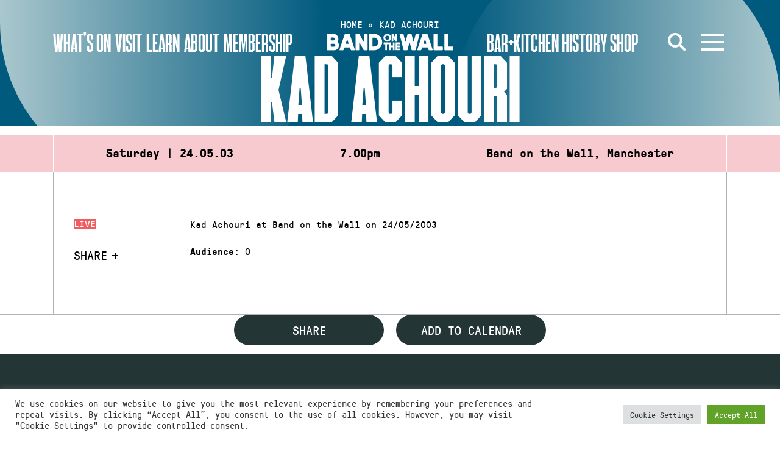

--- FILE ---
content_type: text/html; charset=UTF-8
request_url: https://bandonthewall.org/events/kad-achouri/
body_size: 14286
content:
<!DOCTYPE html>
<html class="no-js" lang="en-GB">
<head>
	<meta charset="UTF-8">
	<meta http-equiv="X-UA-Compatible" content="IE=edge">
	<link rel="profile" href="https://gmpg.org/xfn/11">
	<meta name="viewport" content="width=device-width, initial-scale=1">
	<meta name='robots' content='index, follow, max-image-preview:large, max-snippet:-1, max-video-preview:-1' />
<script>window._wca = window._wca || [];</script>

	<!-- This site is optimized with the Yoast SEO plugin v26.7 - https://yoast.com/wordpress/plugins/seo/ -->
	<title>Kad Achouri - Band on the Wall</title>
	<link rel="canonical" href="https://bandonthewall.org/events/kad-achouri/" />
	<meta property="og:locale" content="en_GB" />
	<meta property="og:type" content="article" />
	<meta property="og:title" content="Kad Achouri - Band on the Wall" />
	<meta property="og:description" content="Kad Achouri at Band on the Wall on 24/05/2003" />
	<meta property="og:url" content="https://bandonthewall.org/events/kad-achouri/" />
	<meta property="og:site_name" content="Band on the Wall" />
	<meta name="twitter:card" content="summary_large_image" />
	<script type="application/ld+json" class="yoast-schema-graph">{"@context":"https://schema.org","@graph":[{"@type":"WebPage","@id":"https://bandonthewall.org/events/kad-achouri/","url":"https://bandonthewall.org/events/kad-achouri/","name":"Kad Achouri - Band on the Wall","isPartOf":{"@id":"https://bandonthewall.org/#website"},"datePublished":"2003-05-23T23:01:00+00:00","breadcrumb":{"@id":"https://bandonthewall.org/events/kad-achouri/#breadcrumb"},"inLanguage":"en-GB","potentialAction":[{"@type":"ReadAction","target":["https://bandonthewall.org/events/kad-achouri/"]}]},{"@type":"BreadcrumbList","@id":"https://bandonthewall.org/events/kad-achouri/#breadcrumb","itemListElement":[{"@type":"ListItem","position":1,"name":"Home","item":"https://bandonthewall.org/"},{"@type":"ListItem","position":2,"name":"Kad Achouri"}]},{"@type":"WebSite","@id":"https://bandonthewall.org/#website","url":"https://bandonthewall.org/","name":"Band on the Wall","description":"","potentialAction":[{"@type":"SearchAction","target":{"@type":"EntryPoint","urlTemplate":"https://bandonthewall.org/?s={search_term_string}"},"query-input":{"@type":"PropertyValueSpecification","valueRequired":true,"valueName":"search_term_string"}}],"inLanguage":"en-GB"}]}</script>
	<!-- / Yoast SEO plugin. -->


<link rel='dns-prefetch' href='//share.oh.digital' />
<link rel='dns-prefetch' href='//code.jquery.com' />
<link rel='dns-prefetch' href='//vjs.zencdn.net' />
<link rel='dns-prefetch' href='//stats.wp.com' />
<link rel='dns-prefetch' href='//cdnjs.cloudflare.com' />
<link rel="alternate" type="application/rss+xml" title="Band on the Wall &raquo; Feed" href="https://bandonthewall.org/feed/" />
<link rel="alternate" type="application/rss+xml" title="Band on the Wall &raquo; Comments Feed" href="https://bandonthewall.org/comments/feed/" />
<link rel="alternate" title="oEmbed (JSON)" type="application/json+oembed" href="https://bandonthewall.org/wp-json/oembed/1.0/embed?url=https%3A%2F%2Fbandonthewall.org%2Fevents%2Fkad-achouri%2F" />
<link rel="alternate" title="oEmbed (XML)" type="text/xml+oembed" href="https://bandonthewall.org/wp-json/oembed/1.0/embed?url=https%3A%2F%2Fbandonthewall.org%2Fevents%2Fkad-achouri%2F&#038;format=xml" />
<style id='wp-img-auto-sizes-contain-inline-css' type='text/css'>
img:is([sizes=auto i],[sizes^="auto," i]){contain-intrinsic-size:3000px 1500px}
/*# sourceURL=wp-img-auto-sizes-contain-inline-css */
</style>
<style id='wp-emoji-styles-inline-css' type='text/css'>

	img.wp-smiley, img.emoji {
		display: inline !important;
		border: none !important;
		box-shadow: none !important;
		height: 1em !important;
		width: 1em !important;
		margin: 0 0.07em !important;
		vertical-align: -0.1em !important;
		background: none !important;
		padding: 0 !important;
	}
/*# sourceURL=wp-emoji-styles-inline-css */
</style>
<style id='classic-theme-styles-inline-css' type='text/css'>
/*! This file is auto-generated */
.wp-block-button__link{color:#fff;background-color:#32373c;border-radius:9999px;box-shadow:none;text-decoration:none;padding:calc(.667em + 2px) calc(1.333em + 2px);font-size:1.125em}.wp-block-file__button{background:#32373c;color:#fff;text-decoration:none}
/*# sourceURL=/wp-includes/css/classic-themes.min.css */
</style>
<link rel='stylesheet' id='woa_front_css-css' href='https://static.bandonthewall.org/app/plugins/addify-order-approval-woocommerce-fork/assets/css/class-woa-front.css?ver=1.0' type='text/css' media='all' />
<link rel='stylesheet' id='cookie-law-info-css' href='https://static.bandonthewall.org/app/plugins/cookie-law-info/legacy/public/css/cookie-law-info-public.css?ver=3.3.9.1' type='text/css' media='all' />
<link rel='stylesheet' id='cookie-law-info-gdpr-css' href='https://static.bandonthewall.org/app/plugins/cookie-law-info/legacy/public/css/cookie-law-info-gdpr.css?ver=3.3.9.1' type='text/css' media='all' />
<link rel='stylesheet' id='woocommerce-layout-css' href='https://static.bandonthewall.org/app/plugins/woocommerce/assets/css/woocommerce-layout.css?ver=10.4.3' type='text/css' media='all' />
<style id='woocommerce-layout-inline-css' type='text/css'>

	.infinite-scroll .woocommerce-pagination {
		display: none;
	}
/*# sourceURL=woocommerce-layout-inline-css */
</style>
<link rel='stylesheet' id='woocommerce-smallscreen-css' href='https://static.bandonthewall.org/app/plugins/woocommerce/assets/css/woocommerce-smallscreen.css?ver=10.4.3' type='text/css' media='only screen and (max-width: 768px)' />
<link rel='stylesheet' id='woocommerce-general-css' href='https://static.bandonthewall.org/app/plugins/woocommerce/assets/css/woocommerce.css?ver=10.4.3' type='text/css' media='all' />
<style id='woocommerce-inline-inline-css' type='text/css'>
.woocommerce form .form-row .required { visibility: visible; }
/*# sourceURL=woocommerce-inline-inline-css */
</style>
<link rel='stylesheet' id='fa-css' href='https://cdnjs.cloudflare.com/ajax/libs/font-awesome/6.4.2/css/all.min.css' type='text/css' media='all' />
<link rel='stylesheet' id='botw-style-css' href='https://static.bandonthewall.org/app/themes/botw-2022/assets/dist/app.css?ver=7cf81fce3' type='text/css' media='all' />
<link rel='stylesheet' id='facet-css' href='https://static.bandonthewall.org/app/themes/botw-2022/assets/dist/facet.css?ver=7cf81fce3' type='text/css' media='all' />
<link rel='stylesheet' id='woocommerce-nyp-css' href='https://static.bandonthewall.org/app/plugins/woocommerce-name-your-price/assets/css/frontend/name-your-price.min.css?ver=3.7.0' type='text/css' media='all' />
<script type="text/javascript" src="https://code.jquery.com/jquery-3.5.1.min.js?ver=3.5.1" id="jquery-js"></script>
<script type="text/javascript" id="woa_front_js-js-extra">
/* <![CDATA[ */
var woa_php_vars = {"admin_url":"https://bandonthewall.org/cms/wp-admin/admin-ajax.php","nonce":"2be4a42c5b","woa_myaccount_page_url":"https://bandonthewall.org/my-account/"};
//# sourceURL=woa_front_js-js-extra
/* ]]> */
</script>
<script type="text/javascript" src="https://static.bandonthewall.org/app/plugins/addify-order-approval-woocommerce-fork/assets/js/class-woa-front.js?ver=1.0" id="woa_front_js-js"></script>
<script type="text/javascript" id="cookie-law-info-js-extra">
/* <![CDATA[ */
var Cli_Data = {"nn_cookie_ids":[],"cookielist":[],"non_necessary_cookies":[],"ccpaEnabled":"","ccpaRegionBased":"","ccpaBarEnabled":"","strictlyEnabled":["necessary","obligatoire"],"ccpaType":"gdpr","js_blocking":"1","custom_integration":"","triggerDomRefresh":"","secure_cookies":""};
var cli_cookiebar_settings = {"animate_speed_hide":"500","animate_speed_show":"500","background":"#FFF","border":"#b1a6a6c2","border_on":"","button_1_button_colour":"#61a229","button_1_button_hover":"#4e8221","button_1_link_colour":"#fff","button_1_as_button":"1","button_1_new_win":"","button_2_button_colour":"#333","button_2_button_hover":"#292929","button_2_link_colour":"#444","button_2_as_button":"","button_2_hidebar":"","button_3_button_colour":"#dedfe0","button_3_button_hover":"#b2b2b3","button_3_link_colour":"#333333","button_3_as_button":"1","button_3_new_win":"","button_4_button_colour":"#dedfe0","button_4_button_hover":"#b2b2b3","button_4_link_colour":"#333333","button_4_as_button":"1","button_7_button_colour":"#61a229","button_7_button_hover":"#4e8221","button_7_link_colour":"#fff","button_7_as_button":"1","button_7_new_win":"","font_family":"inherit","header_fix":"","notify_animate_hide":"1","notify_animate_show":"","notify_div_id":"#cookie-law-info-bar","notify_position_horizontal":"right","notify_position_vertical":"bottom","scroll_close":"","scroll_close_reload":"","accept_close_reload":"","reject_close_reload":"","showagain_tab":"","showagain_background":"#fff","showagain_border":"#000","showagain_div_id":"#cookie-law-info-again","showagain_x_position":"100px","text":"#333333","show_once_yn":"","show_once":"10000","logging_on":"","as_popup":"","popup_overlay":"1","bar_heading_text":"","cookie_bar_as":"banner","popup_showagain_position":"bottom-right","widget_position":"left"};
var log_object = {"ajax_url":"https://bandonthewall.org/cms/wp-admin/admin-ajax.php"};
//# sourceURL=cookie-law-info-js-extra
/* ]]> */
</script>
<script type="text/javascript" src="https://static.bandonthewall.org/app/plugins/cookie-law-info/legacy/public/js/cookie-law-info-public.js?ver=3.3.9.1" id="cookie-law-info-js"></script>
<script type="text/javascript" src="https://static.bandonthewall.org/app/plugins/woocommerce/assets/js/jquery-blockui/jquery.blockUI.min.js?ver=2.7.0-wc.10.4.3" id="wc-jquery-blockui-js" defer="defer" data-wp-strategy="defer"></script>
<script type="text/javascript" id="wc-add-to-cart-js-extra">
/* <![CDATA[ */
var wc_add_to_cart_params = {"ajax_url":"/cms/wp-admin/admin-ajax.php","wc_ajax_url":"/?wc-ajax=%%endpoint%%","i18n_view_cart":"View cart","cart_url":"https://bandonthewall.org/basket/","is_cart":"","cart_redirect_after_add":"yes"};
//# sourceURL=wc-add-to-cart-js-extra
/* ]]> */
</script>
<script type="text/javascript" src="https://static.bandonthewall.org/app/plugins/woocommerce/assets/js/frontend/add-to-cart.min.js?ver=10.4.3" id="wc-add-to-cart-js" defer="defer" data-wp-strategy="defer"></script>
<script type="text/javascript" src="https://static.bandonthewall.org/app/plugins/woocommerce/assets/js/js-cookie/js.cookie.min.js?ver=2.1.4-wc.10.4.3" id="wc-js-cookie-js" defer="defer" data-wp-strategy="defer"></script>
<script type="text/javascript" id="woocommerce-js-extra">
/* <![CDATA[ */
var woocommerce_params = {"ajax_url":"/cms/wp-admin/admin-ajax.php","wc_ajax_url":"/?wc-ajax=%%endpoint%%","i18n_password_show":"Show password","i18n_password_hide":"Hide password"};
//# sourceURL=woocommerce-js-extra
/* ]]> */
</script>
<script type="text/javascript" src="https://static.bandonthewall.org/app/plugins/woocommerce/assets/js/frontend/woocommerce.min.js?ver=10.4.3" id="woocommerce-js" defer="defer" data-wp-strategy="defer"></script>
<script type="text/javascript" src="https://vjs.zencdn.net/7.17.0/video.min.js" id="videojs-js"></script>
<script type="text/javascript" src="https://stats.wp.com/s-202604.js" id="woocommerce-analytics-js" defer="defer" data-wp-strategy="defer"></script>
<link rel="https://api.w.org/" href="https://bandonthewall.org/wp-json/" /><link rel="alternate" title="JSON" type="application/json" href="https://bandonthewall.org/wp-json/wp/v2/event/5477" /><!-- Global site tag (gtag.js) - Google Analytics -->
<script type="text/plain" data-cli-class="cli-blocker-script"  data-cli-script-type="analytics" data-cli-block="true"  data-cli-element-position="head" async src="https://www.googletagmanager.com/gtag/js?id=G-5D6Y6PWYJB"></script>
<script type="text/plain" data-cli-class="cli-blocker-script"  data-cli-script-type="analytics" data-cli-block="true"  data-cli-element-position="head">
  window.dataLayer = window.dataLayer || [];
  function gtag(){dataLayer.push(arguments);}
  gtag('js', new Date());

  gtag('config', 'UA-6255459-1', { 'anonymize_ip': true });
  gtag('config', 'G-5D6Y6PWYJB', { 'anonymize_ip': true });
</script>

<!-- Meta Pixel Code -->
<script type="text/plain" data-cli-class="cli-blocker-script"  data-cli-script-type="analytics" data-cli-block="true"  data-cli-element-position="head">
!function(f,b,e,v,n,t,s)
{if(f.fbq)return;n=f.fbq=function(){n.callMethod?
n.callMethod.apply(n,arguments):n.queue.push(arguments)};
if(!f._fbq)f._fbq=n;n.push=n;n.loaded=!0;n.version='2.0';
n.queue=[];t=b.createElement(e);t.async=!0;
t.src=v;s=b.getElementsByTagName(e)[0];
s.parentNode.insertBefore(t,s)}(window,document,'script',
'https://connect.facebook.net/en_US/fbevents.js');
 fbq('init', '397338682879693'); 
fbq('track', 'PageView');
</script>
<noscript>
<img height="1" width="1" 
src="https://www.facebook.com/tr?id=397338682879693&ev=PageView
&noscript=1"/>
</noscript>
<!-- End Meta Pixel Code -->
<script>  var el_i13_login_captcha=null; var el_i13_register_captcha=null; </script>	<style>img#wpstats{display:none}</style>
			<noscript><style>.woocommerce-product-gallery{ opacity: 1 !important; }</style></noscript>
		<style id='global-styles-inline-css' type='text/css'>
:root{--wp--preset--aspect-ratio--square: 1;--wp--preset--aspect-ratio--4-3: 4/3;--wp--preset--aspect-ratio--3-4: 3/4;--wp--preset--aspect-ratio--3-2: 3/2;--wp--preset--aspect-ratio--2-3: 2/3;--wp--preset--aspect-ratio--16-9: 16/9;--wp--preset--aspect-ratio--9-16: 9/16;--wp--preset--color--black: #000000;--wp--preset--color--cyan-bluish-gray: #abb8c3;--wp--preset--color--white: #ffffff;--wp--preset--color--pale-pink: #f78da7;--wp--preset--color--vivid-red: #cf2e2e;--wp--preset--color--luminous-vivid-orange: #ff6900;--wp--preset--color--luminous-vivid-amber: #fcb900;--wp--preset--color--light-green-cyan: #7bdcb5;--wp--preset--color--vivid-green-cyan: #00d084;--wp--preset--color--pale-cyan-blue: #8ed1fc;--wp--preset--color--vivid-cyan-blue: #0693e3;--wp--preset--color--vivid-purple: #9b51e0;--wp--preset--gradient--vivid-cyan-blue-to-vivid-purple: linear-gradient(135deg,rgb(6,147,227) 0%,rgb(155,81,224) 100%);--wp--preset--gradient--light-green-cyan-to-vivid-green-cyan: linear-gradient(135deg,rgb(122,220,180) 0%,rgb(0,208,130) 100%);--wp--preset--gradient--luminous-vivid-amber-to-luminous-vivid-orange: linear-gradient(135deg,rgb(252,185,0) 0%,rgb(255,105,0) 100%);--wp--preset--gradient--luminous-vivid-orange-to-vivid-red: linear-gradient(135deg,rgb(255,105,0) 0%,rgb(207,46,46) 100%);--wp--preset--gradient--very-light-gray-to-cyan-bluish-gray: linear-gradient(135deg,rgb(238,238,238) 0%,rgb(169,184,195) 100%);--wp--preset--gradient--cool-to-warm-spectrum: linear-gradient(135deg,rgb(74,234,220) 0%,rgb(151,120,209) 20%,rgb(207,42,186) 40%,rgb(238,44,130) 60%,rgb(251,105,98) 80%,rgb(254,248,76) 100%);--wp--preset--gradient--blush-light-purple: linear-gradient(135deg,rgb(255,206,236) 0%,rgb(152,150,240) 100%);--wp--preset--gradient--blush-bordeaux: linear-gradient(135deg,rgb(254,205,165) 0%,rgb(254,45,45) 50%,rgb(107,0,62) 100%);--wp--preset--gradient--luminous-dusk: linear-gradient(135deg,rgb(255,203,112) 0%,rgb(199,81,192) 50%,rgb(65,88,208) 100%);--wp--preset--gradient--pale-ocean: linear-gradient(135deg,rgb(255,245,203) 0%,rgb(182,227,212) 50%,rgb(51,167,181) 100%);--wp--preset--gradient--electric-grass: linear-gradient(135deg,rgb(202,248,128) 0%,rgb(113,206,126) 100%);--wp--preset--gradient--midnight: linear-gradient(135deg,rgb(2,3,129) 0%,rgb(40,116,252) 100%);--wp--preset--font-size--small: 13px;--wp--preset--font-size--medium: 20px;--wp--preset--font-size--large: 36px;--wp--preset--font-size--x-large: 42px;--wp--preset--spacing--20: 0.44rem;--wp--preset--spacing--30: 0.67rem;--wp--preset--spacing--40: 1rem;--wp--preset--spacing--50: 1.5rem;--wp--preset--spacing--60: 2.25rem;--wp--preset--spacing--70: 3.38rem;--wp--preset--spacing--80: 5.06rem;--wp--preset--shadow--natural: 6px 6px 9px rgba(0, 0, 0, 0.2);--wp--preset--shadow--deep: 12px 12px 50px rgba(0, 0, 0, 0.4);--wp--preset--shadow--sharp: 6px 6px 0px rgba(0, 0, 0, 0.2);--wp--preset--shadow--outlined: 6px 6px 0px -3px rgb(255, 255, 255), 6px 6px rgb(0, 0, 0);--wp--preset--shadow--crisp: 6px 6px 0px rgb(0, 0, 0);}:where(.is-layout-flex){gap: 0.5em;}:where(.is-layout-grid){gap: 0.5em;}body .is-layout-flex{display: flex;}.is-layout-flex{flex-wrap: wrap;align-items: center;}.is-layout-flex > :is(*, div){margin: 0;}body .is-layout-grid{display: grid;}.is-layout-grid > :is(*, div){margin: 0;}:where(.wp-block-columns.is-layout-flex){gap: 2em;}:where(.wp-block-columns.is-layout-grid){gap: 2em;}:where(.wp-block-post-template.is-layout-flex){gap: 1.25em;}:where(.wp-block-post-template.is-layout-grid){gap: 1.25em;}.has-black-color{color: var(--wp--preset--color--black) !important;}.has-cyan-bluish-gray-color{color: var(--wp--preset--color--cyan-bluish-gray) !important;}.has-white-color{color: var(--wp--preset--color--white) !important;}.has-pale-pink-color{color: var(--wp--preset--color--pale-pink) !important;}.has-vivid-red-color{color: var(--wp--preset--color--vivid-red) !important;}.has-luminous-vivid-orange-color{color: var(--wp--preset--color--luminous-vivid-orange) !important;}.has-luminous-vivid-amber-color{color: var(--wp--preset--color--luminous-vivid-amber) !important;}.has-light-green-cyan-color{color: var(--wp--preset--color--light-green-cyan) !important;}.has-vivid-green-cyan-color{color: var(--wp--preset--color--vivid-green-cyan) !important;}.has-pale-cyan-blue-color{color: var(--wp--preset--color--pale-cyan-blue) !important;}.has-vivid-cyan-blue-color{color: var(--wp--preset--color--vivid-cyan-blue) !important;}.has-vivid-purple-color{color: var(--wp--preset--color--vivid-purple) !important;}.has-black-background-color{background-color: var(--wp--preset--color--black) !important;}.has-cyan-bluish-gray-background-color{background-color: var(--wp--preset--color--cyan-bluish-gray) !important;}.has-white-background-color{background-color: var(--wp--preset--color--white) !important;}.has-pale-pink-background-color{background-color: var(--wp--preset--color--pale-pink) !important;}.has-vivid-red-background-color{background-color: var(--wp--preset--color--vivid-red) !important;}.has-luminous-vivid-orange-background-color{background-color: var(--wp--preset--color--luminous-vivid-orange) !important;}.has-luminous-vivid-amber-background-color{background-color: var(--wp--preset--color--luminous-vivid-amber) !important;}.has-light-green-cyan-background-color{background-color: var(--wp--preset--color--light-green-cyan) !important;}.has-vivid-green-cyan-background-color{background-color: var(--wp--preset--color--vivid-green-cyan) !important;}.has-pale-cyan-blue-background-color{background-color: var(--wp--preset--color--pale-cyan-blue) !important;}.has-vivid-cyan-blue-background-color{background-color: var(--wp--preset--color--vivid-cyan-blue) !important;}.has-vivid-purple-background-color{background-color: var(--wp--preset--color--vivid-purple) !important;}.has-black-border-color{border-color: var(--wp--preset--color--black) !important;}.has-cyan-bluish-gray-border-color{border-color: var(--wp--preset--color--cyan-bluish-gray) !important;}.has-white-border-color{border-color: var(--wp--preset--color--white) !important;}.has-pale-pink-border-color{border-color: var(--wp--preset--color--pale-pink) !important;}.has-vivid-red-border-color{border-color: var(--wp--preset--color--vivid-red) !important;}.has-luminous-vivid-orange-border-color{border-color: var(--wp--preset--color--luminous-vivid-orange) !important;}.has-luminous-vivid-amber-border-color{border-color: var(--wp--preset--color--luminous-vivid-amber) !important;}.has-light-green-cyan-border-color{border-color: var(--wp--preset--color--light-green-cyan) !important;}.has-vivid-green-cyan-border-color{border-color: var(--wp--preset--color--vivid-green-cyan) !important;}.has-pale-cyan-blue-border-color{border-color: var(--wp--preset--color--pale-cyan-blue) !important;}.has-vivid-cyan-blue-border-color{border-color: var(--wp--preset--color--vivid-cyan-blue) !important;}.has-vivid-purple-border-color{border-color: var(--wp--preset--color--vivid-purple) !important;}.has-vivid-cyan-blue-to-vivid-purple-gradient-background{background: var(--wp--preset--gradient--vivid-cyan-blue-to-vivid-purple) !important;}.has-light-green-cyan-to-vivid-green-cyan-gradient-background{background: var(--wp--preset--gradient--light-green-cyan-to-vivid-green-cyan) !important;}.has-luminous-vivid-amber-to-luminous-vivid-orange-gradient-background{background: var(--wp--preset--gradient--luminous-vivid-amber-to-luminous-vivid-orange) !important;}.has-luminous-vivid-orange-to-vivid-red-gradient-background{background: var(--wp--preset--gradient--luminous-vivid-orange-to-vivid-red) !important;}.has-very-light-gray-to-cyan-bluish-gray-gradient-background{background: var(--wp--preset--gradient--very-light-gray-to-cyan-bluish-gray) !important;}.has-cool-to-warm-spectrum-gradient-background{background: var(--wp--preset--gradient--cool-to-warm-spectrum) !important;}.has-blush-light-purple-gradient-background{background: var(--wp--preset--gradient--blush-light-purple) !important;}.has-blush-bordeaux-gradient-background{background: var(--wp--preset--gradient--blush-bordeaux) !important;}.has-luminous-dusk-gradient-background{background: var(--wp--preset--gradient--luminous-dusk) !important;}.has-pale-ocean-gradient-background{background: var(--wp--preset--gradient--pale-ocean) !important;}.has-electric-grass-gradient-background{background: var(--wp--preset--gradient--electric-grass) !important;}.has-midnight-gradient-background{background: var(--wp--preset--gradient--midnight) !important;}.has-small-font-size{font-size: var(--wp--preset--font-size--small) !important;}.has-medium-font-size{font-size: var(--wp--preset--font-size--medium) !important;}.has-large-font-size{font-size: var(--wp--preset--font-size--large) !important;}.has-x-large-font-size{font-size: var(--wp--preset--font-size--x-large) !important;}
/*# sourceURL=global-styles-inline-css */
</style>
<link rel='stylesheet' id='wc-stripe-blocks-checkout-style-css' href='https://static.bandonthewall.org/app/plugins/woocommerce-gateway-stripe/build/upe-blocks.css?ver=1e1661bb3db973deba05' type='text/css' media='all' />
<link rel='stylesheet' id='wc-blocks-style-css' href='https://static.bandonthewall.org/app/plugins/woocommerce/assets/client/blocks/wc-blocks.css?ver=wc-10.4.3' type='text/css' media='all' />
<link rel='stylesheet' id='cookie-law-info-table-css' href='https://static.bandonthewall.org/app/plugins/cookie-law-info/legacy/public/css/cookie-law-info-table.css?ver=3.3.9.1' type='text/css' media='all' />
</head>

<body class="wp-singular event-template-default single single-event postid-5477 wp-theme-botw-2022 theme-botw-2022 woocommerce-no-js">
	<a class="skip-link screen-reader-text" href="#content">Skip to content</a>
	<div id="wrapper">
		<header id="header" class="site-header">
			<div class="container container--fluid">

				<div class="main-header">
					<div class="main-logo">
						<a href="https://bandonthewall.org" class="d-lg-none"><img src="https://static.bandonthewall.org/app/themes/botw-2022/assets/dist/logo-sm.svg" alt="Band on the Wall"></a>
						<a href="https://bandonthewall.org" class="d-none d-lg-block"><img src="https://static.bandonthewall.org/app/themes/botw-2022/assets/dist/logo-lg.svg" alt="Band on the Wall"></a>
					</div>

					<nav class="main-header__nav left">

												<a href="https://bandonthewall.org/visit/access/" target="" class="nav-menu__nav-link">Access</a>
						
						<ul class="main-menu" role="menubar"><li id="menu-item-55112" class="menu-item menu-item-type-post_type menu-item-object-page menu-item-55112"><a href="https://bandonthewall.org/whats-on/">What’s On</a></li>
<li id="menu-item-55110" class="menu-item menu-item-type-post_type menu-item-object-page menu-item-55110"><a href="https://bandonthewall.org/visit/">Visit</a></li>
<li id="menu-item-61669" class="menu-item menu-item-type-post_type menu-item-object-page menu-item-61669"><a href="https://bandonthewall.org/learning/">Learn</a></li>
<li id="menu-item-55113" class="menu-item menu-item-type-post_type menu-item-object-page menu-item-55113"><a href="https://bandonthewall.org/about/">About</a></li>
<li id="menu-item-64295" class="menu-item menu-item-type-post_type menu-item-object-page menu-item-64295"><a href="https://bandonthewall.org/visit/membership/">Membership</a></li>
</ul>					</nav>
					<nav class="main-header__nav right">
						<ul class="main-menu" role="menubar"><li id="menu-item-61668" class="menu-item menu-item-type-post_type menu-item-object-page menu-item-61668"><a href="https://bandonthewall.org/visit/copperbar/">Bar+Kitchen</a></li>
<li id="menu-item-55116" class="menu-item menu-item-type-post_type menu-item-object-page menu-item-55116"><a href="https://bandonthewall.org/history/">History</a></li>
<li id="menu-item-55117" class="menu-item menu-item-type-custom menu-item-object-custom menu-item-55117"><a href="https://bandonthewall.myshopify.com/">Shop</a></li>
</ul>
						<a href="#" class="search-opener" aria-label="Open Search">
							<svg xmlns="http://www.w3.org/2000/svg" width="30.14" height="30.14" viewBox="0 0 30.14 30.14">
								<line x1="28.72" y1="28.72" x2="18.77" y2="18.77" fill="none" stroke="#fff" stroke-width="4"/>
								<circle cx="12" cy="12" r="10" fill="none" stroke="#fff" stroke-width="4"/>
							</svg>
						</a>

												
						<a class="nav-opener" href="#" aria-label="Open Menu" aria-role="button"><span></span><i></i></a>
					</nav>

				</div>
				<div class="mobile-menu-wrap">
					<div class="main-nav__wrap">
						<div class="main-nav__nav-holder">
		<nav class="megamenu-top">
		<ul class="list-unstyled main-nav__nav megamenu-grid" role="menubar">
							<li class="">
					<a href="https://bandonthewall.org/whats-on/" class="">
						What’s On													<button tabindex="0" aria-label="Show submenu for What’s On"></button>
											</a>
											<div class="main-nav__dropdown">
							<ul class="sub-menu" aria-label="submenu">
																	<li><a href="https://bandonthewall.org/whats-on/?range_options=today&amp;date_range_start=&amp;date_range_end=">Today</a></li>
																	<li><a href="https://bandonthewall.org/whats-on/?range_options=tomorrow&amp;date_range_start=&amp;date_range_end=">Tomorrow</a></li>
															</ul>
						</div>
									</li>
							<li class="tall-boi">
					<a href="https://bandonthewall.org/visit/" class="">
						Visit													<button tabindex="0" aria-label="Show submenu for Visit"></button>
											</a>
											<div class="main-nav__dropdown">
							<ul class="sub-menu" aria-label="submenu">
																	<li><a href="https://bandonthewall.org/visit/faqs/">FAQs</a></li>
																	<li><a href="https://bandonthewall.org/visit/access/">Access</a></li>
																	<li><a href="https://bandonthewall.org/visit/core-values/">Core Values</a></li>
																	<li><a href="https://bandonthewall.org/visit/ticketing-and-box-office/">Tickets</a></li>
																	<li><a href="https://bandonthewall.org/visit/membership/">Membership</a></li>
															</ul>
						</div>
									</li>
							<li class="tall-boi">
					<a href="https://bandonthewall.org/about/" class="">
						About													<button tabindex="0" aria-label="Show submenu for About"></button>
											</a>
											<div class="main-nav__dropdown">
							<ul class="sub-menu" aria-label="submenu">
																	<li><a href="https://bandonthewall.org/about/charity/">Charity</a></li>
																	<li><a href="https://bandonthewall.org/about/team/">Team</a></li>
																	<li><a href="https://bandonthewall.org/about/jobs/">Jobs</a></li>
																	<li><a href="https://bandonthewall.org/about/trustees/">Trustees</a></li>
																	<li><a href="https://bandonthewall.org/about/event-venue-hire-manchester-band-on-the-wall/">Venue Hire</a></li>
															</ul>
						</div>
									</li>
							<li class="tall-boi">
					<a href="https://bandonthewall.org/learning/" class="">
						Learning													<button tabindex="0" aria-label="Show submenu for Learning"></button>
											</a>
											<div class="main-nav__dropdown">
							<ul class="sub-menu" aria-label="submenu">
																	<li><a href="https://bandonthewall.org/learning/">Courses &amp; Classes</a></li>
																	<li><a href="https://bandonthewall.org/learning/artsmark-arts-awards-teaching-resources/">Teaching Resources</a></li>
																	<li><a href="https://bandonthewall.org/learning/world-of-music-tunes/">World of Music Tunes</a></li>
																	<li><a href="https://bandonthewall.org/learning/learning-library/">Learning Library</a></li>
																	<li><a href="https://www.tmc.ac.uk/subject-areas/music/">The Manchester College</a></li>
																	<li><a href="https://bandonthewall.org/category/world-of-music/people-and-places/">People and Places</a></li>
															</ul>
						</div>
									</li>
							<li class="">
					<a href="https://bandonthewall.org/visit/copperbar/" class="">
						The Copper Bar											</a>
									</li>
					</ul>
	</nav>
		</div>

<div class="main-nav__nav-holder">
	<ul class="list-unstyled main-nav__nav">
		<li>
			<a href="/news">News</a>
			<div class="main-nav__dropdown">
				<div class="info-block">

											<a href="https://bandonthewall.org/2026/01/cotonete-uk-tour/" class="info-block__text d-block">
							Cotonete UK Tour						</a>
						<span class="info-block__time">
							<time datetime="2021-11-03">07.01.2026</time>
						</span>
									</div>
			</div>
		</li>
		<li>
						<a href="https://bandonthewall.org/history/">History</a>
			<div class="main-nav__dropdown">
								<ul class="list-unstyled main-nav__dropdown-nav">
					<li class="page_item page-item-90580"><a href="https://bandonthewall.org/history/interviews/">Interviews</a></li>
<li class="page_item page-item-7821 page_item_has_children"><a href="https://bandonthewall.org/history/19th-century-history/">19th Century History</a></li>
<li class="page_item page-item-7875 page_item_has_children"><a href="https://bandonthewall.org/history/20th-century-history/">20th Century History</a></li>
				</ul>
							</div>
		</li>
		<li>
						<a href="https://bandonthewall.org/about/team/">Contact</a>
			<div class="main-nav__dropdown">
				<div class="main-nav__address-block">
					<address>
						25 Swan Street<br />
Northern Quarter<br />
Manchester<br />
M4 5JZ					</address>
				</div>
			</div>
		</li>
		<li class="d-none d-lg-block">
			<a href="/about/access">Access</a>
			<div class="main-nav__dropdown">
				<div class="main-nav__dropdown-wrap">
					<div class="accessibility-panel">
						<span class="accessibility-panel__title">Text Size</span>
						<ul class="list-unstyled accessibility-panel__list accessibility-panel__list--resize d-flex flex-wrap">
							<li><a href="#" class="sm zoomout" aria-label="Small text size">A</a></li>
							<li><a href="#" class="lg zoomin" aria-label="Large text size">A</a></li>
						</ul>
					</div>
					<div class="accessibility-panel">
						<span class="accessibility-panel__title">High Contrast</span>
						<ul class="list-unstyled accessibility-panel__list accessibility-panel__list--contrast d-flex flex-wrap">
							<li><a href="#" class="high-contrast-on" aria-label="Enable high contrast mode">On</a></li>
							<li><a href="#" class="high-contrast-off" aria-label="Disable high contrast mode">Off</a></li>
						</ul>
					</div>
				</div>
			</div>
		</li>
	</ul>
</div>

<div class="megamenu-bottom">
	<div class="megamenu-bottom__wrap">
		<ul class="eg-links">
						<li><a href="https://bandonthewall.myshopify.com/">Shop</a></li>
					</ul>
		<div class="megamenu-bottom__aside">
			<div class="main-nav__social-wrap">
				<ul class="list-unstyled social-networks">
											<li>
							<a href="https://www.facebook.com/bandonthewall" aria-label="Facebook">
																	<img src="https://static.bandonthewall.org/app/uploads/2025/11/facebook-f-brands-solid-full.svg" alt="">
															</a>
						</li>
											<li>
							<a href="https://twitter.com/bandonthewall" aria-label="Twitter">
																	<img src="https://static.bandonthewall.org/app/uploads/2025/11/x-twitter-brands-solid-full.svg" alt="">
															</a>
						</li>
											<li>
							<a href="https://www.instagram.com/bandonthewall/" aria-label="Instagram">
																	<img src="https://static.bandonthewall.org/app/uploads/2025/11/instagram-brands-solid-full.svg" alt="">
															</a>
						</li>
											<li>
							<a href="https://www.youtube.com/thebandonthewall" aria-label="Youtube">
																	<img src="https://static.bandonthewall.org/app/uploads/2025/11/youtube-brands-solid-full.svg" alt="">
															</a>
						</li>
											<li>
							<a href="https://bandmcr.org/whatsapp" aria-label="WhatsApp">
																	<img src="https://static.bandonthewall.org/app/uploads/2025/11/whatsapp-brands-solid-full.svg" alt="">
															</a>
						</li>
									</ul>
			</div>
			<div class="main-nav__form-wrap">
				<form role="search" method="get" class="search-form" action="https://bandonthewall.org/"  autocomplete="off">
	<input type="search" class="search-form__input"	placeholder="Search …" value="" name="s" title="Search for:" />
	<button class="search-form__btn-submit" type="submit" aria-label="Search"><span class="icon-holder icon-search"></span></button>
</form>			</div>
		</div>
	</div>
</div>
					</div>
				</div>

				<div class="outer-menu-wrap">
					<div class="container">
						<div class="nav-menu">
							<div class="nav-menu__menu-wrap">
								<div class="nav-menu__navigation-clone"></div>
							</div>
						</div>
					</div>
				</div>
			</div>
		</header>
		<div class="page-holder">
			<main id="main" role="main">

<div class="hero-section hero-section--ver1 relative has-bg has-image has-gradient--bluelightblue">
	
	<div class="relative w-full flex justify-center items-center z-10 min-h-[420px] lg:min-h-[850px] ">

		<div>
			<div class="max-w-[1280px] px-6 lg:px-12 mx-auto">
				<div class="grid gap-6 lg:gap-8 items-center justify-center">
					<nav class="breadcrumbs text-center">
						<p id="breadcrumb" class="breadcrumbs-list !p-0"><span><span><a href="https://bandonthewall.org/">Home</a></span> » <span class="breadcrumb_last" aria-current="page">Kad Achouri</span></span></p>					</nav>

					<div class="py-6 lg:py-8 border-y border-yellow text-center">
						<h1 class="h1--sm !text-scaling text-white !m-0">Kad Achouri</h1>
					</div>

					<div class="relative">
						
<div class="grid gap-6 lg:gap-8">
	
	</div>
					</div>
				</div>
			</div>
		</div>

	</div>

	
</div>
<div class="event-page" data-target-section>

	<section id="event-meta" class="event-page-meta">
	<div class="container has-line-decor has-line-decor--white no-line-decor-sm">
		<ul class="list-unstyled event-page__meta-list py-6 pt-lg-8 pb-lg-7">
			<li>
				Saturday | 24.05.03			</li>

							<li>
					7.00pm				</li>

				<li>
					Band on the Wall, Manchester				</li>
					</ul>
	</div>
</section>
	<section id="event-desc">
		<div class="standard-info">
			<div class="container has-line-decor">
				<div class="standard-info__intro pt-8 pt-md-12 pt-xl-20 pb-1">
					<div class="standard-info__wrap">
						<div class="social-share-wrap">
							<div class="social-share">
								
	<ul class="post-categories">
					
			<li>
				<a class="tag category-live" href="/whats-on/?event_type=2">
					Live				</a>
			</li>
			</ul>


								<div class="social-share__title">
	<a href="#" class="oh-share" data-content-id="5477">Share<span></span></a>
</div>
<!-- <ul class="list-inline social-share__list">
	<li><a href="#"><span class="icon-holder icon-facebook"></span></a></li>
	<li><a href="#"><span class="icon-holder icon-twitter"></span></a></li>
	<li><a href="#"><span class="icon-holder icon-instagram"></span></a></li>
</ul> -->							</div>
						</div>
						<div class="text-info-wrap">
							<div class="text-info has-fixed-width">
								<p>Kad Achouri at Band on the Wall on 24/05/2003</p>

																	<div class="event_timings">
										<p>
																							<strong>Audience:</strong> 0<br>
																					</p>
									</div>
															</div>
						</div>
					</div>
				</div>
			</div>
	</section>

	
	<section id="share-tools">
	<div class="container pt-7 pb-3">
		<ul class="list-unstyled justify-content-center list-btns list-btns--action">
			<li><a class="oh-share btn btn--primary btn-bg--green-900 btn-hover--blue" href="#">share</a></li>
			<li><a class="btn btn--primary btn-bg--green-900 btn-hover--blue" href="#inline" data-lity>add to calendar</a></li>
					</ul>
	</div>
	<div id="inline" class="lity-hide add-to-calendar-box">
		<div class="title">ADD TO CALENDAR</div>
						<ul class="list-unstyled justify-content-center list-btns list-btns--action">
				<li><a class="btn btn--primary btn-bg--green-900 btn-hover--blue" target="_blank" href="https://calendar.google.com/calendar/r/eventedit?dates=20030524T190000/20030524T230000&text=Kad+Achouri&details=%3Cp%3EKad+Achouri+at+Band+on+the+Wall+on+24%2F05%2F2003%3C%2Fp%3E&location=Band on the wall Live Room">GOOGLE</a></li>
				<li><a class="btn btn--primary btn-bg--green-900 btn-hover--blue" href="/events/kad-achouri/?ical">OUTLOOK</a></li>
			</ul>
		</div>
	</div>
</section></div>

				</main>
			</div>
			<footer id="footer">
				<div class="container container--fluid">
					<div class="footer-content">
						<div class="row">
							<div class="col-lg-12">
								<div class="row">
									<div class="col-lg-3 d-flex">
										<div class="footer-content__wrap footer-content__wrap--first-block">
											<div class="footer-logo">
												<a class="d-lg-none" href="https://bandonthewall.org"><img src="https://static.bandonthewall.org/app/themes/botw-2022/assets/dist/footer-logo.svg" alt="Band on the Wall"></a>
												<a class="d-none d-lg-block" href="https://bandonthewall.org"><img src="https://static.bandonthewall.org/app/themes/botw-2022/assets/dist/logo-lg.svg" alt="Band on the Wall"></a>
											</div>
											<div class="footer-info d-none d-lg-block">
												<span class="footer-info__text">Charity No.516351</span>
												<span>Designed by<a class="footer-info__design-link" href="https://instruct.studio" rel="noopener" target="_blank">Instruct</a></span>
												<span>Built by<a class="footer-info__built-link" href="https://oh.digital" rel="noopener" target="_blank">OH Digital</a></span>
											</div>
										</div>
									</div>
									<div class="col-lg-5 d-flex">
										<div class="footer-content__wrap footer-content__wrap--second-block">
											<div class="row">
												<div class="col-6 col-xxl-7">
													<div class="footer-content__footer-address">
														<address>
															25 Swan Street<br />
Northern Quarter<br />
Manchester<br />
M4 5JZ														</address>
													</div>
												</div>
												<div class="col-6 col-xxl-5">
													<nav class="footer-menu"><ul class="menu" role="menubar"><li id="menu-item-55119" class="menu-item menu-item-type-post_type menu-item-object-page menu-item-55119"><a href="https://bandonthewall.org/visit/access/">Access</a></li>
<li id="menu-item-55121" class="menu-item menu-item-type-post_type menu-item-object-page menu-item-55121"><a href="https://bandonthewall.org/privacy-policy/">Privacy &#038; Data Policy</a></li>
<li id="menu-item-55120" class="menu-item menu-item-type-post_type menu-item-object-page menu-item-55120"><a href="https://bandonthewall.org/terms-of-use/">Terms of Use</a></li>
<li id="menu-item-64259" class="menu-item menu-item-type-post_type menu-item-object-page menu-item-64259"><a href="https://bandonthewall.org/membership-terms-and-conditions/">Membership Terms</a></li>
<li id="menu-item-64239" class="menu-item menu-item-type-post_type menu-item-object-page menu-item-64239"><a href="https://bandonthewall.org/my-account/">My account</a></li>
</ul></nav>												</div>
											</div>
										</div>
									</div>
									<div class="col-lg-4 d-flex">
										<div class="footer-content__wrap footer-content__wrap--third-block">
											<div class="subscribe-block">
																								<div class="subscribe-block--inner">
													<span class="subscribe-block__text">Sign up for updates</span>
													<a class="btn btn--outline btn-hover--light-pink" href="https://forms.office.com/Pages/ResponsePage.aspx?id=4j7THZ4HEU2I_TvPL4qRi-y4nv2vzgFFpDM9OAGW4BJUOVk0VkhEV1ZOR0I1MDhRUDNKTjNWNFBITCQlQCN0PWcu" target="_blank" rel="noopener">JOIN</a>
												</div>
																								<ul class="list-unstyled social-networks social-networks--footer-social">
																										<li>
														<a href="https://www.facebook.com/bandonthewall" aria-label="Facebook">
																															<img src="https://static.bandonthewall.org/app/uploads/2025/11/facebook-f-brands-solid-full.svg" alt="">
																													</a>
													</li>
																										<li>
														<a href="https://twitter.com/bandonthewall" aria-label="Twitter">
																															<img src="https://static.bandonthewall.org/app/uploads/2025/11/x-twitter-brands-solid-full.svg" alt="">
																													</a>
													</li>
																										<li>
														<a href="https://www.instagram.com/bandonthewall/" aria-label="Instagram">
																															<img src="https://static.bandonthewall.org/app/uploads/2025/11/instagram-brands-solid-full.svg" alt="">
																													</a>
													</li>
																										<li>
														<a href="https://www.youtube.com/thebandonthewall" aria-label="Youtube">
																															<img src="https://static.bandonthewall.org/app/uploads/2025/11/youtube-brands-solid-full.svg" alt="">
																													</a>
													</li>
																										<li>
														<a href="https://bandmcr.org/whatsapp" aria-label="WhatsApp">
																															<img src="https://static.bandonthewall.org/app/uploads/2025/11/whatsapp-brands-solid-full.svg" alt="">
																													</a>
													</li>
																									</ul>
											</div>
										</div>
									</div>
								</div>
							</div>
							<div class="col-lg-12">
								<div class="footer-content__wrap footer-content__wrap--fourth-block">
									<div class="logo-block">
										<span class="logo-block__text">Supported by</span>
										<ul class="list-unstyled logo-block__list">
																							<li >
													<img src="https://static.bandonthewall.org/app/themes/botw-2022/assets/dist/logo-1artscouncil.svg" alt="Arts Council England">
												</li>
																							<li >
													<img src="https://static.bandonthewall.org/app/themes/botw-2022/assets/dist/logo-2heritagefund.svg" alt="Heritage Fund">
												</li>
																							<li >
													<img src="https://static.bandonthewall.org/app/themes/botw-2022/assets/dist/logo-3hereforculture.svg" alt="Here For culture">
												</li>
																							<li >
													<img src="https://static.bandonthewall.org/app/themes/botw-2022/assets/dist/logo-4foylefound.svg" alt="Foyle Foundation">
												</li>
																							<li >
													<img src="https://static.bandonthewall.org/app/themes/botw-2022/assets/dist/logo-5oglesby.svg" alt="The Oglesby Charitable Trust">
												</li>
																							<li >
													<img src="https://static.bandonthewall.org/app/themes/botw-2022/assets/dist/logo-7mancoll.svg" alt="The Manchester College">
												</li>
																							<li style="flex-basis:120px" >
													<img src="https://static.bandonthewall.org/app/themes/botw-2022/assets/dist/logo-marstons.png" alt="Carlsberg Marstons">
												</li>
																							<li >
													<img src="https://static.bandonthewall.org/app/themes/botw-2022/assets/dist/logo-gorvins.png" alt="Gorvins Solicitors">
												</li>
																							<li >
													<img src="https://static.bandonthewall.org/app/themes/botw-2022/assets/dist/logo-10mm.svg" alt="Marketing Manchester">
												</li>
																							<li style="flex-basis:120px" >
													<img src="https://static.bandonthewall.org/app/themes/botw-2022/assets/dist/logo-brewery-arts.svg" alt="Brewery Arts">
												</li>
																					</ul>
									</div>
								</div>
							</div>
							<div class="col d-lg-none">
								<div class="footer-info" role="contentinfo">
									<span class="footer-info__text">Charity No.516351</span>
									<span>Designed by<a class="footer-info__design-link" href="https://instruct.studio">Instruct</a></span>
									<span>Built by<a class="footer-info__built-link" href="https://ohdigital.co.uk">OH Digital</a></span>
								</div>
							</div>
						</div>
					</div>
				</div>
			</footer>
		</div>

		<div class="modal-search">
			<form role="search" method="get" class="search-form" action="https://bandonthewall.org/"  autocomplete="off">
	<input type="search" class="search-form__input"	placeholder="Search …" value="" name="s" title="Search for:" />
	<button class="search-form__btn-submit" type="submit" aria-label="Search"><span class="icon-holder icon-search"></span></button>
</form>			<span class="modal-search--bg"></span>
		</div>

	<script src="//unpkg.com/alpinejs" defer></script>
	<script type="speculationrules">
{"prefetch":[{"source":"document","where":{"and":[{"href_matches":"/*"},{"not":{"href_matches":["/cms/wp-*.php","/cms/wp-admin/*","/app/uploads/*","/app/*","/app/plugins/*","/app/themes/botw-2022/*","/*\\?(.+)"]}},{"not":{"selector_matches":"a[rel~=\"nofollow\"]"}},{"not":{"selector_matches":".no-prefetch, .no-prefetch a"}}]},"eagerness":"conservative"}]}
</script>
<!--googleoff: all--><div id="cookie-law-info-bar" data-nosnippet="true"><span><div class="cli-bar-container cli-style-v2"><div class="cli-bar-message">We use cookies on our website to give you the most relevant experience by remembering your preferences and repeat visits. By clicking “Accept All”, you consent to the use of all cookies. However, you may visit "Cookie Settings" to provide controlled consent.</div><div class="cli-bar-btn_container"><a role='button' class="medium cli-plugin-button cli-plugin-main-button cli_settings_button" style="margin:0px 5px 0px 0px">Cookie Settings</a><a id="wt-cli-accept-all-btn" role='button' data-cli_action="accept_all" class="wt-cli-element medium cli-plugin-button wt-cli-accept-all-btn cookie_action_close_header cli_action_button">Accept All</a></div></div></span></div><div id="cookie-law-info-again" style="display:none" data-nosnippet="true"><span id="cookie_hdr_showagain">Manage consent</span></div><div class="cli-modal" data-nosnippet="true" id="cliSettingsPopup" tabindex="-1" role="dialog" aria-labelledby="cliSettingsPopup" aria-hidden="true">
  <div class="cli-modal-dialog" role="document">
	<div class="cli-modal-content cli-bar-popup">
		  <button type="button" class="cli-modal-close" id="cliModalClose">
			<svg class="" viewBox="0 0 24 24"><path d="M19 6.41l-1.41-1.41-5.59 5.59-5.59-5.59-1.41 1.41 5.59 5.59-5.59 5.59 1.41 1.41 5.59-5.59 5.59 5.59 1.41-1.41-5.59-5.59z"></path><path d="M0 0h24v24h-24z" fill="none"></path></svg>
			<span class="wt-cli-sr-only">Close</span>
		  </button>
		  <div class="cli-modal-body">
			<div class="cli-container-fluid cli-tab-container">
	<div class="cli-row">
		<div class="cli-col-12 cli-align-items-stretch cli-px-0">
			<div class="cli-privacy-overview">
				<h4>Privacy Overview</h4>				<div class="cli-privacy-content">
					<div class="cli-privacy-content-text">This website uses cookies to improve your experience while you navigate through the website. Out of these, the cookies that are categorized as necessary are stored on your browser as they are essential for the working of basic functionalities of the website. We also use third-party cookies that help us analyze and understand how you use this website. These cookies will be stored in your browser only with your consent. You also have the option to opt-out of these cookies. But opting out of some of these cookies may affect your browsing experience.</div>
				</div>
				<a class="cli-privacy-readmore" aria-label="Show more" role="button" data-readmore-text="Show more" data-readless-text="Show less"></a>			</div>
		</div>
		<div class="cli-col-12 cli-align-items-stretch cli-px-0 cli-tab-section-container">
												<div class="cli-tab-section">
						<div class="cli-tab-header">
							<a role="button" tabindex="0" class="cli-nav-link cli-settings-mobile" data-target="necessary" data-toggle="cli-toggle-tab">
								Necessary							</a>
															<div class="wt-cli-necessary-checkbox">
									<input type="checkbox" class="cli-user-preference-checkbox"  id="wt-cli-checkbox-necessary" data-id="checkbox-necessary" checked="checked"  />
									<label class="form-check-label" for="wt-cli-checkbox-necessary">Necessary</label>
								</div>
								<span class="cli-necessary-caption">Always Enabled</span>
													</div>
						<div class="cli-tab-content">
							<div class="cli-tab-pane cli-fade" data-id="necessary">
								<div class="wt-cli-cookie-description">
									Necessary cookies are absolutely essential for the website to function properly. These cookies ensure basic functionalities and security features of the website, anonymously.
								</div>
							</div>
						</div>
					</div>
																	<div class="cli-tab-section">
						<div class="cli-tab-header">
							<a role="button" tabindex="0" class="cli-nav-link cli-settings-mobile" data-target="analytics" data-toggle="cli-toggle-tab">
								Analytics							</a>
															<div class="cli-switch">
									<input type="checkbox" id="wt-cli-checkbox-analytics" class="cli-user-preference-checkbox"  data-id="checkbox-analytics" checked='checked' />
									<label for="wt-cli-checkbox-analytics" class="cli-slider" data-cli-enable="Enabled" data-cli-disable="Disabled"><span class="wt-cli-sr-only">Analytics</span></label>
								</div>
													</div>
						<div class="cli-tab-content">
							<div class="cli-tab-pane cli-fade" data-id="analytics">
								<div class="wt-cli-cookie-description">
									Analytical cookies are used to understand how visitors interact with the website. These cookies help provide information on metrics the number of visitors, bounce rate, traffic source, etc.
								</div>
							</div>
						</div>
					</div>
										</div>
	</div>
</div>
		  </div>
		  <div class="cli-modal-footer">
			<div class="wt-cli-element cli-container-fluid cli-tab-container">
				<div class="cli-row">
					<div class="cli-col-12 cli-align-items-stretch cli-px-0">
						<div class="cli-tab-footer wt-cli-privacy-overview-actions">
						
															<a id="wt-cli-privacy-save-btn" role="button" tabindex="0" data-cli-action="accept" class="wt-cli-privacy-btn cli_setting_save_button wt-cli-privacy-accept-btn cli-btn">SAVE &amp; ACCEPT</a>
													</div>
						
					</div>
				</div>
			</div>
		</div>
	</div>
  </div>
</div>
<div class="cli-modal-backdrop cli-fade cli-settings-overlay"></div>
<div class="cli-modal-backdrop cli-fade cli-popupbar-overlay"></div>
<!--googleon: all-->			
			<script type="module" src="https://static.bandonthewall.org/app/themes/botw-2022/assets/dist/facet.js?ver=7cf81fce3" id="facet-js-module"></script>
	<script type='text/javascript'>
		(function () {
			var c = document.body.className;
			c = c.replace(/woocommerce-no-js/, 'woocommerce-js');
			document.body.className = c;
		})();
	</script>
	<script type="text/javascript" src="https://share.oh.digital/share.min.js?ver=2.0" id="oh-share-js"></script>
<script type="text/javascript" src="https://static.bandonthewall.org/app/plugins/woocommerce-smart-coupons/assets/js/sc-countdown.js?ver=1.0.0" id="wc-sc-countdown-js"></script>
<script type="text/javascript" src="https://static.bandonthewall.org/app/themes/botw-2022/assets/dist/all.js?ver=7cf81fce3" id="legacy-js"></script>
<script type="text/javascript" src="https://static.bandonthewall.org/app/themes/botw-2022/assets/dist/app.js?ver=7cf81fce3" id="app-js"></script>
<script type="text/javascript" src="https://static.bandonthewall.org/cms/wp-includes/js/dist/vendor/wp-polyfill.min.js?ver=3.15.0" id="wp-polyfill-js"></script>
<script type="text/javascript" src="https://static.bandonthewall.org/app/plugins/jetpack/jetpack_vendor/automattic/woocommerce-analytics/build/woocommerce-analytics-client.js?minify=false&amp;ver=75adc3c1e2933e2c8c6a" id="woocommerce-analytics-client-js" defer="defer" data-wp-strategy="defer"></script>
<script type="text/javascript" src="https://static.bandonthewall.org/app/plugins/woocommerce/assets/js/sourcebuster/sourcebuster.min.js?ver=10.4.3" id="sourcebuster-js-js"></script>
<script type="text/javascript" id="wc-order-attribution-js-extra">
/* <![CDATA[ */
var wc_order_attribution = {"params":{"lifetime":1.0e-5,"session":30,"base64":false,"ajaxurl":"https://bandonthewall.org/cms/wp-admin/admin-ajax.php","prefix":"wc_order_attribution_","allowTracking":true},"fields":{"source_type":"current.typ","referrer":"current_add.rf","utm_campaign":"current.cmp","utm_source":"current.src","utm_medium":"current.mdm","utm_content":"current.cnt","utm_id":"current.id","utm_term":"current.trm","utm_source_platform":"current.plt","utm_creative_format":"current.fmt","utm_marketing_tactic":"current.tct","session_entry":"current_add.ep","session_start_time":"current_add.fd","session_pages":"session.pgs","session_count":"udata.vst","user_agent":"udata.uag"}};
//# sourceURL=wc-order-attribution-js-extra
/* ]]> */
</script>
<script type="text/javascript" src="https://static.bandonthewall.org/app/plugins/woocommerce/assets/js/frontend/order-attribution.min.js?ver=10.4.3" id="wc-order-attribution-js"></script>
<script type="text/javascript" id="jetpack-stats-js-before">
/* <![CDATA[ */
_stq = window._stq || [];
_stq.push([ "view", {"v":"ext","blog":"216205201","post":"5477","tz":"0","srv":"bandonthewall.org","j":"1:15.4"} ]);
_stq.push([ "clickTrackerInit", "216205201", "5477" ]);
//# sourceURL=jetpack-stats-js-before
/* ]]> */
</script>
<script type="text/javascript" src="https://stats.wp.com/e-202604.js" id="jetpack-stats-js" defer="defer" data-wp-strategy="defer"></script>
<script id="wp-emoji-settings" type="application/json">
{"baseUrl":"https://s.w.org/images/core/emoji/17.0.2/72x72/","ext":".png","svgUrl":"https://s.w.org/images/core/emoji/17.0.2/svg/","svgExt":".svg","source":{"concatemoji":"https://static.bandonthewall.org/cms/wp-includes/js/wp-emoji-release.min.js?ver=6.9"}}
</script>
<script type="module">
/* <![CDATA[ */
/*! This file is auto-generated */
const a=JSON.parse(document.getElementById("wp-emoji-settings").textContent),o=(window._wpemojiSettings=a,"wpEmojiSettingsSupports"),s=["flag","emoji"];function i(e){try{var t={supportTests:e,timestamp:(new Date).valueOf()};sessionStorage.setItem(o,JSON.stringify(t))}catch(e){}}function c(e,t,n){e.clearRect(0,0,e.canvas.width,e.canvas.height),e.fillText(t,0,0);t=new Uint32Array(e.getImageData(0,0,e.canvas.width,e.canvas.height).data);e.clearRect(0,0,e.canvas.width,e.canvas.height),e.fillText(n,0,0);const a=new Uint32Array(e.getImageData(0,0,e.canvas.width,e.canvas.height).data);return t.every((e,t)=>e===a[t])}function p(e,t){e.clearRect(0,0,e.canvas.width,e.canvas.height),e.fillText(t,0,0);var n=e.getImageData(16,16,1,1);for(let e=0;e<n.data.length;e++)if(0!==n.data[e])return!1;return!0}function u(e,t,n,a){switch(t){case"flag":return n(e,"\ud83c\udff3\ufe0f\u200d\u26a7\ufe0f","\ud83c\udff3\ufe0f\u200b\u26a7\ufe0f")?!1:!n(e,"\ud83c\udde8\ud83c\uddf6","\ud83c\udde8\u200b\ud83c\uddf6")&&!n(e,"\ud83c\udff4\udb40\udc67\udb40\udc62\udb40\udc65\udb40\udc6e\udb40\udc67\udb40\udc7f","\ud83c\udff4\u200b\udb40\udc67\u200b\udb40\udc62\u200b\udb40\udc65\u200b\udb40\udc6e\u200b\udb40\udc67\u200b\udb40\udc7f");case"emoji":return!a(e,"\ud83e\u1fac8")}return!1}function f(e,t,n,a){let r;const o=(r="undefined"!=typeof WorkerGlobalScope&&self instanceof WorkerGlobalScope?new OffscreenCanvas(300,150):document.createElement("canvas")).getContext("2d",{willReadFrequently:!0}),s=(o.textBaseline="top",o.font="600 32px Arial",{});return e.forEach(e=>{s[e]=t(o,e,n,a)}),s}function r(e){var t=document.createElement("script");t.src=e,t.defer=!0,document.head.appendChild(t)}a.supports={everything:!0,everythingExceptFlag:!0},new Promise(t=>{let n=function(){try{var e=JSON.parse(sessionStorage.getItem(o));if("object"==typeof e&&"number"==typeof e.timestamp&&(new Date).valueOf()<e.timestamp+604800&&"object"==typeof e.supportTests)return e.supportTests}catch(e){}return null}();if(!n){if("undefined"!=typeof Worker&&"undefined"!=typeof OffscreenCanvas&&"undefined"!=typeof URL&&URL.createObjectURL&&"undefined"!=typeof Blob)try{var e="postMessage("+f.toString()+"("+[JSON.stringify(s),u.toString(),c.toString(),p.toString()].join(",")+"));",a=new Blob([e],{type:"text/javascript"});const r=new Worker(URL.createObjectURL(a),{name:"wpTestEmojiSupports"});return void(r.onmessage=e=>{i(n=e.data),r.terminate(),t(n)})}catch(e){}i(n=f(s,u,c,p))}t(n)}).then(e=>{for(const n in e)a.supports[n]=e[n],a.supports.everything=a.supports.everything&&a.supports[n],"flag"!==n&&(a.supports.everythingExceptFlag=a.supports.everythingExceptFlag&&a.supports[n]);var t;a.supports.everythingExceptFlag=a.supports.everythingExceptFlag&&!a.supports.flag,a.supports.everything||((t=a.source||{}).concatemoji?r(t.concatemoji):t.wpemoji&&t.twemoji&&(r(t.twemoji),r(t.wpemoji)))});
//# sourceURL=https://bandonthewall.org/cms/wp-includes/js/wp-emoji-loader.min.js
/* ]]> */
</script>
		<script type="text/javascript">
			(function() {
				window.wcAnalytics = window.wcAnalytics || {};
				const wcAnalytics = window.wcAnalytics;

				// Set the assets URL for webpack to find the split assets.
				wcAnalytics.assets_url = 'https://static.bandonthewall.org/app/plugins/jetpack/jetpack_vendor/automattic/woocommerce-analytics/src/../build/';

				// Set the REST API tracking endpoint URL.
				wcAnalytics.trackEndpoint = 'https://bandonthewall.org/wp-json/woocommerce-analytics/v1/track';

				// Set common properties for all events.
				wcAnalytics.commonProps = {"blog_id":216205201,"store_id":"dcc6fc8e-c19c-4c99-95e7-4eab23ab675d","ui":null,"url":"https://bandonthewall.org","woo_version":"10.4.3","wp_version":"6.9","store_admin":0,"device":"desktop","store_currency":"GBP","timezone":"Europe/London","is_guest":1};

				// Set the event queue.
				wcAnalytics.eventQueue = [];

				// Features.
				wcAnalytics.features = {
					ch: false,
					sessionTracking: false,
					proxy: false,
				};

				wcAnalytics.breadcrumbs = ["Kad Achouri"];

				// Page context flags.
				wcAnalytics.pages = {
					isAccountPage: false,
					isCart: false,
				};
			})();
		</script>
			</body>
</html>
<!-- Dynamic page generated in 1.155 seconds. -->
<!-- Cached page generated by WP-Super-Cache on 2026-01-24 13:49:15 -->

<!-- super cache -->

--- FILE ---
content_type: text/css
request_url: https://static.bandonthewall.org/app/plugins/woocommerce-name-your-price/assets/css/frontend/name-your-price.min.css?ver=3.7.0
body_size: 277
content:
.product .nyp-disabled,.wcopc .product-item .nyp-disabled{opacity:.2}.product .single_variation_wrap .nyp,.wcopc .product-item .single_variation_wrap .nyp{display:none}.product .single_variation_wrap .suggested-text,.wcopc .product-item .single_variation_wrap .suggested-text{margin-bottom:1.5em;display:inline-block}.product .nyp,.wcopc .product-item .nyp{margin-bottom:1.5em}.product .nyp label,.wcopc .product-item .nyp label{font-weight:700;display:block}.product .nyp .nyp-input,.wcopc .product-item .nyp .nyp-input{display:inline-block;margin-bottom:0;text-align:center;font-weight:700;min-width:10em}.product .nyp .minimum-price,.wcopc .product-item .nyp .minimum-price{margin:0;color:inherit;font-size:.75em;opacity:.7;clear:both}.product .nyp .woocommerce-nyp-message,.wcopc .product-item .nyp .woocommerce-nyp-message{margin:1em 0!important}.product .nyp:after,.wcopc .product-item .nyp:after{content:"";display:table;clear:both}.woocommerce div.nyp-product.elementor form.cart{display:block!important}.nyp-product #ppc-button,.nyp-product #ppcp-messages{display:none!important}.nyp-product #wcpay-payment-request-button-separator,.nyp-product #wcpay-payment-request-wrapper{display:none!important}

--- FILE ---
content_type: image/svg+xml
request_url: https://static.bandonthewall.org/app/themes/botw-2022/assets/dist/logo-brewery-arts.svg
body_size: 4336
content:
<?xml version="1.0" encoding="UTF-8"?>
<svg id="Layer_1" data-name="Layer 1" xmlns="http://www.w3.org/2000/svg" viewBox="0 0 875.57 366.79">
  <defs>
    <style>
      .cls-1 {
        fill: #fff;
      }
    </style>
  </defs>
  <path class="cls-1" d="m419.68,190.87l-25.06,69.79h14.68l4.59-13.28h27.75l4.59,13.28h14.78l-25.06-69.79h-16.27Zm-2,45.33l10.08-29.15,10.08,29.15h-20.17Z"/>
  <path class="cls-1" d="m516.1,191.67h-14.08v13.45h-3.04c-3.73,0-9.17.26-12.06,1.92-2.9,1.66-5.24,3.96-7.04,6.89v-8.59h-13.98v55.31h13.98v-27.56c0-5.12,1.11-8.72,3.34-10.78,2.23-2.06,5.07-4.81,11.48-4.81h4.28s3.04-.01,3.04-.01v25.99c0,11.45,5.89,17.17,17.67,17.17h8.79v-11.78h-6.49c-2.13,0-3.64-.42-4.54-1.25-.9-.83-1.35-2.18-1.35-4.04v-26.09h12.38v-12.38h-12.38v-13.45Z"/>
  <path class="cls-1" d="m567.02,231.11c-2.6-1.06-5.89-2.1-9.88-3.1-3.93-1-6.82-1.98-8.69-2.94-1.86-.96-2.8-2.38-2.8-4.24,0-1.66.68-2.96,2.05-3.89,1.36-.93,3.31-1.4,5.84-1.4,2.73,0,4.91.65,6.54,1.95,1.63,1.3,2.55,3.04,2.75,5.24h13.38c-.4-5.59-2.56-10.03-6.49-13.33-3.93-3.29-9.19-4.94-15.78-4.94-4.46,0-8.34.73-11.63,2.2-3.29,1.46-5.83,3.46-7.59,5.99-1.76,2.53-2.64,5.33-2.64,8.39,0,3.73.95,6.69,2.84,8.89,1.9,2.2,4.16,3.83,6.79,4.89,2.63,1.07,6.01,2.1,10.13,3.09,3.99,1.07,6.9,2.05,8.74,2.94,1.83.9,2.75,2.25,2.75,4.04,0,1.66-.75,3.03-2.25,4.09-1.5,1.07-3.58,1.6-6.24,1.6s-5.01-.7-6.84-2.1c-1.83-1.4-2.88-3.16-3.15-5.29h-14.08c.2,3.39,1.35,6.49,3.44,9.28,2.1,2.8,4.94,5.01,8.54,6.64,3.59,1.63,7.65,2.45,12.18,2.45s8.24-.72,11.53-2.15c3.29-1.43,5.82-3.41,7.59-5.94,1.76-2.53,2.65-5.39,2.65-8.59-.07-3.66-1.05-6.61-2.95-8.84-1.9-2.23-4.14-3.88-6.74-4.94Z"/>
  <path class="cls-1" d="m206.21,176.9c8.19-7.44,13.36-18.15,13.36-30.08,0-22.47-18.22-40.68-40.69-40.68h-72.76v154.53h69.33c26.26,0,47.54-21.28,47.54-47.54,0-14.52-6.53-27.5-16.79-36.22Z"/>
  <polygon class="cls-1" points="341.87 260.66 341.87 103.7 210.35 260.66 341.87 260.66"/>
  <path class="cls-1" d="m441.29,173.4c3.46-1.6,6.11-3.81,7.95-6.65,1.83-2.83,2.75-6.11,2.75-9.84,0-4.13-1.27-7.8-3.8-10.99-2.53-3.2-5.76-5.16-9.69-5.9,3.6-1.13,6.48-3.06,8.65-5.8,2.16-2.73,3.25-6.13,3.25-10.19,0-3.46-.88-6.56-2.65-9.29-1.77-2.73-4.36-4.86-7.8-6.4-3.43-1.53-7.51-2.3-12.24-2.3h-28.78v69.76h30.08c4.73,0,8.83-.8,12.29-2.4Zm-28.38-56.07h12.79c3.33,0,5.9.77,7.7,2.3,1.8,1.53,2.7,3.7,2.7,6.5s-.9,4.95-2.7,6.45c-1.8,1.5-4.36,2.25-7.7,2.25h-12.79v-17.49Zm0,47.07v-18.79h13.79c3.4,0,6.1.85,8.1,2.55,2,1.7,3,4.05,3,7.05s-.95,5.2-2.85,6.8c-1.9,1.6-4.55,2.4-7.95,2.4h-14.09Z"/>
  <path class="cls-1" d="m472.67,148.21c0-5.13,1.12-8.73,3.35-10.79,2.23-2.06,5.55-3.1,9.94-3.1h3.7v-14.69c-3.73,0-7.05.83-9.94,2.5-2.9,1.67-5.25,3.97-7.05,6.9v-8.6h-13.99v55.37h13.99v-27.59Z"/>
  <path class="cls-1" d="m503.71,173.15c4.23,2.37,9.01,3.55,14.34,3.55,6.6,0,12.16-1.71,16.69-5.15,4.53-3.43,7.6-7.81,9.19-13.14h-15.09c-2.2,4.46-5.9,6.7-11.09,6.7-3.6,0-6.63-1.13-9.1-3.4-2.47-2.26-3.86-5.4-4.2-9.39h40.48c.27-1.6.4-3.4.4-5.4,0-5.4-1.15-10.18-3.45-14.34-2.3-4.16-5.53-7.38-9.69-9.64-4.16-2.26-8.88-3.4-14.14-3.4s-10.29,1.17-14.49,3.5c-4.2,2.33-7.46,5.66-9.79,9.99-2.33,4.33-3.5,9.36-3.5,15.09s1.18,10.66,3.55,14.99c2.36,4.33,5.66,7.68,9.89,10.04Zm5.2-38.98c2.36-2.1,5.28-3.15,8.75-3.15,3.66,0,6.76,1.08,9.29,3.25,2.53,2.17,3.83,5.05,3.9,8.65h-26.29c.53-3.73,1.98-6.65,4.35-8.75Z"/>
  <polygon class="cls-1" points="613.1 120.43 603.3 162.5 592.91 120.43 578.12 120.43 567.52 162.6 557.73 120.43 543.53 120.43 559.83 175.8 575.02 175.8 585.11 137.12 595.21 175.8 610.3 175.8 626.49 120.43 613.1 120.43"/>
  <path class="cls-1" d="m666.62,122.92c-4.16-2.26-8.88-3.4-14.14-3.4s-10.29,1.17-14.49,3.5c-4.2,2.33-7.46,5.66-9.79,9.99-2.33,4.33-3.5,9.36-3.5,15.09s1.18,10.66,3.55,14.99c2.36,4.33,5.66,7.68,9.89,10.04,4.23,2.37,9.01,3.55,14.34,3.55,6.6,0,12.16-1.71,16.69-5.15,4.53-3.43,7.6-7.81,9.19-13.14h-15.09c-2.2,4.46-5.9,6.7-11.09,6.7-3.6,0-6.63-1.13-9.1-3.4-2.47-2.26-3.86-5.4-4.2-9.39h40.48c.27-1.6.4-3.4.4-5.4,0-5.4-1.15-10.18-3.45-14.34-2.3-4.16-5.53-7.38-9.69-9.64Zm-27.63,19.99c.53-3.73,1.98-6.65,4.35-8.75,2.36-2.1,5.28-3.15,8.75-3.15,3.66,0,6.76,1.08,9.29,3.25,2.53,2.17,3.83,5.05,3.9,8.65h-26.29Z"/>
  <path class="cls-1" d="m697.45,129.02v-8.6h-13.99v55.37h13.99v-27.59c0-5.13,1.11-8.73,3.35-10.79,2.23-2.06,5.55-3.1,9.94-3.1h3.7v-14.69c-3.73,0-7.05.83-9.94,2.5-2.9,1.67-5.25,3.97-7.05,6.9Z"/>
  <polygon class="cls-1" points="760.21 120.43 745.72 159.1 731.43 120.43 715.74 120.43 737.93 174.4 725.93 201.98 740.82 201.98 775.11 120.43 760.21 120.43"/>
</svg>